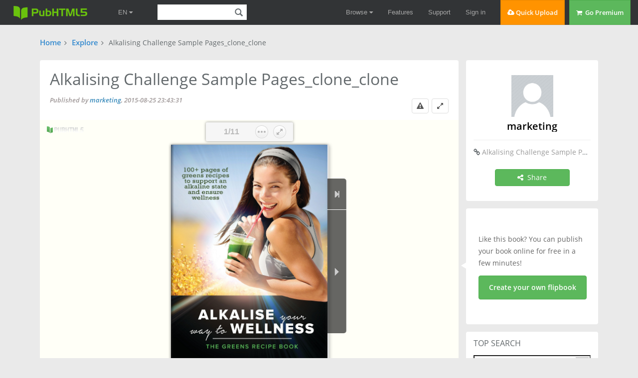

--- FILE ---
content_type: text/html; charset=UTF-8
request_url: https://pubhtml5.com/fmdi/pywl/basic/
body_size: 11225
content:
<!DOCTYPE>
<html lang="en">

<head><script>(function(w,i,g){w[g]=w[g]||[];if(typeof w[g].push=='function')w[g].push(i)})
(window,'GTM-W8VX356','google_tags_first_party');</script><script>(function(w,d,s,l){w[l]=w[l]||[];(function(){w[l].push(arguments);})('set', 'developer_id.dY2E1Nz', true);
		var f=d.getElementsByTagName(s)[0],
		j=d.createElement(s);j.async=true;j.src='/metrics/';
		f.parentNode.insertBefore(j,f);
		})(window,document,'script','dataLayer');</script>
    <title>Alkalising Challenge Sample Pages_clone_clone - Greens recipe book-Chia seedsa handful-Cup almond milk | PubHTML5</title>
    <meta http-equiv="Content-Type" content="text/html; charset=utf-8" />
    <meta name="author" content="pubhtml5.com" />
    <meta name="description" content="marketing published Alkalising Challenge Sample Pages_clone_clone on 2015-08-25. Read the flipbook version of Alkalising Challenge Sample Pages_clone_clone. Download page 1-11 on PubHTML5." />
    <meta name="keywords" content="Alkalising Challenge Sample Pages_clone_clone, marketing, Greens recipe book, Chia seedsa handful, Cup almond milk, flip book, free book, online ebook" />


    <link rel="icon" href="https://pubhtml5.com/favicon.ico" type="image/x-icon" />
    <link rel='canonical' href='https://pubhtml5.com/fmdi/pywl/basic/'/>    <!-- <meta name="viewport" content="initial-scale=1.0"> -->
    <meta name="viewport" content="width=device-width, initial-scale=1, maximum-scale=1, user-scalable=no">

    <script type="text/javascript" language="javascript" src="/js/jquery-1.10.2.min.js"></script>

    <script type="text/javascript" language="javascript" src="/js/utils/statistic.js"></script>
    <script type="text/javascript" language="javascript" src="/center/explore/js/ReportBookPanel.js"></script>
    <link rel="stylesheet" type="text/css" href="/center/css/ReportBookPanel.css" />
    <link type="text/css" rel="stylesheet" href="/css/lib/bootstrap.css" />
    <link rel="stylesheet" type="text/css" href="/css/common.css?021f2bfb686ac3ea6bf2e2e19867c75a">
    <link type="text/css" rel="stylesheet" href="/center/explore/css/basic.css?0f9ee106be6d46500542d27abf04ae21" />
    <script type="application/ld+json">
        {
            "@context": "https://schema.org",
            "@type": "Creativework",
            "name": "Alkalising Challenge Sample Pages_clone_clone - Greens recipe book-Chia seedsa handful-Cup almond milk | PubHTML5",
            "headline": "Alkalising Challenge Sample Pages_clone_clone - Greens recipe book-Chia seedsa handful-Cup almond milk | PubHTML5 | marketing",
            "datePublished": "2015-08-25",
            "dateModified": "2022-11-08 01:13:13",
            "author": {
                "@type": "Organization",
                "name": "marketing"
            },
            "publisher": {
                "@type": "Organization",
                "name": "marketing"
            },
            "description": "marketing published Alkalising Challenge Sample Pages_clone_clone on 2015-08-25. Read the flipbook version of Alkalising Challenge Sample Pages_clone_clone. Download page 1-11 on PubHTML5.",
            "Text": "Tropical GreenSmoothieINGREDIENTS1 cup coconut yogurt½ cup almond milk(or other dairy free alternative)1 cup fresh pineapple, cut into chunks½ cup frozen or fresh mango chunks2-3 handfuls of baby "
        }
    </script>
            <script>
            var isShowbookPageAndFreeAuthor = true
        </script>
    </head>

<body>
    

<!--fast upload script-->
<script type="text/javascript">
    var fh5 = {
        uId: "",
        uType: "",
        cmail: "",
        isLoggedIn: false,
        database: {},
        pageData: {},
        uLink: "",
        uEmail: "",
        uName: "",
        uAddress: "",
        uPhone: "",
        caption: "",
        website: "http://pubhtml5.com/",
        AS3BucketName: "online.pubhtml5.com",
        settingsBookLogo: "",
        settingsWebsite: "",
        protocol: document.domain.match(/pubhtml5/) ? "https://" : "http://",
        templateId: 3,
        themeId: 0,
        customDomain: "",
        isUnActivate: "1" == '0' && "1" == '0'

    };
</script>


    <script type="text/javascript" src="/js/build/build.min.js?2d6126059b3dc9c9c0d22d95c4e00487"></script>
        <script id="Cookiebot" src="https://consent.cookiebot.com/uc.js" data-cbid="b9ce1f75-4bbf-4d48-bc8c-edd93ea2562b" data-blockingmode="auto" data-framework="TCFv2.2" type="text/javascript"></script>
    
<script type="text/javascript" src="/js/lib/bootstrap.js"></script>

<!--fast upload script-->

<script type="text/javascript" src="/js/lib/fileupload.min.js"></script>
<script type="text/javascript" src="/js/lib/jquery.qrcode.min.js"></script>

<!--common-captcha-->
<link rel="stylesheet" href="/captcha/css/captcha.css?0409763a17566bd60a02424eab895ed5"/>
<script src="/captcha/js/common-captcha.js?b0682bc751e08e78c52331d3845e39a3"></script>

<!-- Google Tag Manager -->
<script>(function (w, d, s, l, i) {
        w[l] = w[l] || [];
        w[l].push({
            'gtm.start':
                new Date().getTime(), event: 'gtm.js'
        });
        var f = d.getElementsByTagName(s)[0],
            j = d.createElement(s), dl = l != 'dataLayer' ? '&l=' + l : '';
        j.async = true;
        j.src =
            'https://www.googletagmanager.com/gtm.js?id=' + i + dl;
        f.parentNode.insertBefore(j, f);
    })(window, document, 'script', 'dataLayer', 'GTM-W8VX356');</script>
<!-- End Google Tag Manager -->


    <!-- Global site tag (gtag.js) - Google Ads: 632065752 -->
    <!-- <script async src="https://www.googletagmanager.com/gtag/js?id=AW-632065752"></script>
    <script>
        window.dataLayer = window.dataLayer || [];
        function gtag(){dataLayer.push(arguments);}
        gtag('js', new Date());

        gtag('config', 'AW-632065752');
    </script> -->



<!-- Google Tag Manager (noscript) -->
<noscript>
    <iframe src="https://www.googletagmanager.com/ns.html?id=GTM-W8VX356"
            height="0" width="0" style="display:none;visibility:hidden"></iframe>
</noscript>
<!-- End Google Tag Manager (noscript) -->
<div class='cc-top-banner '>
    <a target="_blank" href="javascript:void(0);">
        <p><span class="cc-top-banner-title">Important Announcement</span><br />PubHTML5 Scheduled Server Maintenance on
            (GMT) Sunday, June 26th, <span>2:00 am - 8:00 am</span>.<br /> PubHTML5 site will be inoperative during the
            times indicated!</p>
    </a>

    <div class='cc-top-banner-close-btn' title="Close">

    </div>
</div>

<div class="cc-top-bar">
    <div class="nav-container">

        <div>
            <div class="cc-top-logo-container">
                                <a class="cc-home-link cc-transparent-link" href="/">
                    <div class="cc-flip-html5-logo-container">
                        <img class="cc-flip-html5-logo" style="margin: 12px" src="/images/pubhtml5_logo.png" alt="PUB HTML5 Logo">
                    </div>
                </a>

                <!--新增语言选择框-->
                <li class="en-item cc-has-sub-menu cc-before-log-in-menu cc-top-item hidden-xs">
                    <a class="cc-parent-link" href="https://pubhtml5.com/">
                        EN <i class="fa fa-caret-down"></i>
                    </a>
                    <div class="cc-sub-menu">
                        <a href="https://pubhtml5.com/">
                            <div class="cc-sub-menu-item">
                                English
                            </div>
                        </a>
                        <a href="https://global.pubhtml5.com/de/">
                            <div class="cc-sub-menu-item">
                                Deutsch
                            </div>
                        </a>
                        <a href="https://global.pubhtml5.com/fr/">
                            <div class="cc-sub-menu-item">
                                Français
                            </div>
                        </a>
                        <a href="https://global.pubhtml5.com/es/">
                            <div class="cc-sub-menu-item">
                                Español
                            </div>
                        </a>
                        <a href="https://global.pubhtml5.com/pt/">
                            <div class="cc-sub-menu-item">
                                Português
                            </div>
                        </a>
                        <a href="https://global.pubhtml5.com/ar/">
                            <div class="cc-sub-menu-item">
                                العربية
                            </div>
                        </a>
                        <a href="https://global.pubhtml5.com/th/">
                            <div class="cc-sub-menu-item">
                                ไทย
                            </div>
                        </a>
                        <a href="https://global.pubhtml5.com/ms/">
                            <div class="cc-sub-menu-item">
                                Bahasa Melayu
                            </div>
                        </a>
                        <a href="https://global.pubhtml5.com/tr/">
                            <div class="cc-sub-menu-item">
                                Türkçe
                            </div>
                        </a>
                        <a href="https://global.pubhtml5.com/zh/">
                            <div class="cc-sub-menu-item">
                                繁體中文
                            </div>
                        </a>
                    </div>
                </li>
                <!--搜索框-->
                <div class="cc-search-container hidden-xs">
                    <input type="text" class="cc-field cc-input-text cc-top-search-input" style="width: 144px" value="">
                    <i class="cc-top-search-icon icon icon-search" title="Search Publications (Case Sensitivity)"></i>
                </div>

            </div>

            <div class="top-en-item" id="rightEnItem">
                EN <i class="fa fa-caret-down"></i>
            </div>

            <!--右侧工具-->
                            <!-- <button type="button" id="navButton" class="top-navbar-toggle navbar-toggle collapsed hidden-lg" data-toggle="collapse" data-target="#navbar" aria-expanded="false" aria-controls="navbar"> -->
                <div id="navButton" class="top-navbar-toggle navbar-toggle collapsed hidden-lg">
                    <span class="icon-bar"></span>
                    <span class="icon-bar"></span>
                    <span class="icon-bar"></span>
                </div>
                <!-- </button> -->
            
            <!--中间区域-->
            <ul class="cc-top-menu cc-float-fix">
                                    <li class="cc-has-sub-menu cc-before-log-in-menu cc-top-item hidden-new hidden-xs">
                        <a class="cc-parent-link" href="/explore">
                            Browse <i class="fa fa-caret-down"></i>
                        </a>

                        <div class="cc-sub-menu">
                            <a href="/explore">
                                <div class="cc-sub-menu-item">
                                    <i class="fa fa-rocket"></i>&nbsp;&nbsp;Browse Hot
                                </div>
                            </a>
                            <a href="/explore?#latest">
                                <div class="cc-sub-menu-item">
                                    <i class="fa fa-cloud"></i>&nbsp;&nbsp;Browse Latest
                                </div>
                            </a>
                            <a href="/magazines/">
                                <div class="cc-sub-menu-item">
                                    <i class="fa fa-cloud"></i>&nbsp;&nbsp;Online Magazines
                                </div>
                            </a>
                        </div>
                    </li>

                    <li class="cc-has-sub-menu cc-before-log-in-menu cc-top-item hidden-md hidden-sm hidden-xs">
                        <a href="/features">Features</a>
                    </li>

                    <li class="cc-has-sub-menu cc-before-log-in-menu cc-top-item hidden-md hidden-sm hidden-xs">
                        <a href="/help">Support</a>
                    </li>

                    <li class="cc-before-log-in-menu cc-top-item hidden-new hidden-xs">
                        <a class="cc-log-in-link" href="javascript:void(0);">Sign in</a>
                    </li>

                
                <li class="cc-fast-upload-button button-pure button-pure-orange hidden-new hidden-sm hidden-xs">
                    <i class="fa fa-cloud-upload"></i> Quick Upload
                </li>
                <li class='hidden-md hidden-sm hidden-xs'>
                            <a href='/pricing.php'>
                                <div class='cc-go-premium-button button-pure button-pure-green'>
                                    <i class='fa fa-shopping-cart'></i> &nbsp;Go Premium
                                </div>
                            </a>
                        </li>            </ul>
        </div>

        <!--工具栏下拉框-->
                    <div id="navbar" class="top-navbar-collapse-list hidden-lg collapse" aria-expanded="false">
                <ul>
                    <li id="top-hide-upload-btn" class="hidden-lg hidden-md">
                        <div class="nav-container">Quick Upload</div>
                    </li>
                    <li class="hide-top-bar-item dropdown hidden-lg hidden-md">
                        <div class="dropdown-toggle" data-toggle="dropdown">
                            <a href="javascript:void(0)" class="nav-container">Browse <b class="fa fa-caret-down"></b></a>
                        </div>
                        <ul class="dropdown-menu">
                            <li>
                                <a href="/explore/">
                                    <div class="nav-container">Browse Hot</div>
                                </a>
                            </li>
                            <li>
                                <a href="/explore?#latest">
                                    <div class="nav-container">Browse Latest</div>
                                </a>
                            </li>
                            <li>
                                <a href="/magazines/">
                                    <div class="nav-container">Online Magazines</div>
                                </a>
                            </li>
                        </ul>
                    </li>
                    <li class="hidden-lg">
                        <a class="nav-container" href="/features/">Features</a>
                    </li>
                    <li class="hidden-lg">
                        <a class="nav-container" href="/help/">Support</a>
                    </li>

                    <li class="hidden-lg">
                        <a class="nav-container" href="/pricing.php">Go Premium</a>
                    </li>
                    <li id="top-hide-login-btn" class="hidden-lg hidden-md">
                        <div class="nav-container">Sign in</div>
                    </li>

                    <li class="hidden-lg hidden-md hidden-sm">
                        <div class="nav-container">
                            <div id="top-hide-logout-search" class="top-hide-search-content">
                                <input type="text" placeholder="" class="cc-field cc-input-text" value="">
                                <i class="cc-top-search-icon icon icon-search" title="Search Publications (Case Sensitivity)"></i>
                            </div>
                        </div>
                    </li>
                </ul>
            </div>
        
        <div id="enNavbar" class="top-navbar-collapse-list hidden-lg hidden-md hidden-sm collapse">
            <ul>
                <li class="hidden-lg hidden-md hidden-sm">
                    <a href="https://pubhtml5.com/" class="nav-container">English</a>
                </li>
                <li class="hidden-lg hidden-md hidden-sm">
                    <a href="https://global.pubhtml5.com/de/" class="nav-container">Deutsch</a>
                </li>
                <li class="hidden-lg hidden-md hidden-sm">
                    <a href="https://global.pubhtml5.com/fr/" class="nav-container">Français</a>
                </li>
                <li class="hidden-lg hidden-md hidden-sm">
                    <a href="https://global.pubhtml5.com/es/" class="nav-container">Español</a>
                </li>
                <li class="hidden-lg hidden-md hidden-sm">
                    <a href="https://global.pubhtml5.com/pt/" class="nav-container">Português</a>
                </li>
                <li class="hidden-lg hidden-md hidden-sm">
                    <a href="https://global.pubhtml5.com/ar/" class="nav-container">العربية</a>
                </li>
                <li class="hidden-lg hidden-md hidden-sm">
                    <a href="https://global.pubhtml5.com/th/" class="nav-container"> ไทย</a>
                </li>
                <li class="hidden-lg hidden-md hidden-sm">
                    <a href="https://global.pubhtml5.com/ms/" class="nav-container">Bahasa Melayu</a>
                </li>
                <li class="hidden-lg hidden-md hidden-sm">
                    <a href="https://global.pubhtml5.com/tr/" class="nav-container">Türkçe</a>
                </li>
                <li class="hidden-lg hidden-md hidden-sm">
                    <a href="https://global.pubhtml5.com/zh/" class="nav-container">繁體中文</a>
                </li>
            </ul>
        </div>
    </div>
</div>
    <script src="/js/lib/spectrum.min.js"></script>
    <script src="/js/utils/jquery.hints.js?1b8c7ff7ba030c97bf161b337981e0c5"></script>
    <script src="/js/utils/md5.js" defer="defer" aysn="aysn"></script>
<script type="text/javascript">
    var top_isInShowBookPage = "0";
</script>
    <script src="/js/utils/top.js?a01a47aa52657eca17750fe586d657e8"></script>
<script type="text/javascript">
    $(function() {
        var $navButton = $('#navButton');
        var $navbar = $('#navbar');

        var $enButton = $('#rightEnItem');
        var $enNavbar = $('#enNavbar');

        $navButton.on('click', function() {
            let displayVal = $navbar.css('display');
            if (displayVal == 'none') {
                $navbar.css('display', 'block');
                $navButton.removeClass('collapsed');
                $enNavbar.css('display', 'none');
            } else {
                $navButton.addClass('collapsed');
                $navbar.css('display', 'none');
            }
        })

        $enButton.on('click', function(e) {
            ;
            e.stopPropagation();
            let displayVal = $enNavbar.css('display');
            if (displayVal == 'none') {
                $enNavbar.css('display', 'block');
                $navbar.css('display', 'none');
                $navButton.addClass('collapsed');
            } else {
                $enNavbar.css('display', 'none');
            }
        })

        var userMenuEl = document.getElementById('top-user-menu');
        var enEl = document.getElementById('rightEnItem')
        if (userMenuEl) {
            var width = userMenuEl.getBoundingClientRect().right - userMenuEl.getBoundingClientRect().left
            enEl.style.right = width + 25 + 'px';
        }
    });
</script>    <!-- <div class='basic-cate-nav'>
    <div class="container">
        <ul class="cc-face-ul">
            <li>
                <a href="/explore?c=6#latest" target="_blank">Business</a>
            </li>
            <li>
                <a href="/explore?c=14#latest" target="_blank">Fashion</a>
            </li>
            <li>
                <a href="/explore?c=15#latest" target="_blank">Health</a>
            </li>
            <li>
                <a href="/explore?c=12#latest" target="_blank">Entertainment</a>
            </li>
            <li>
                <a href="/explore?c=21#latest" target="_blank">Music</a>
            </li>
            <li>
                <a href="/explore?c=26#latest" target="_blank">Sports</a>
            </li>
            <li>
                <a href="/explore?c=3#latest" target="_blank">Art</a>
            </li>
            <li>
                <a href="/explore?c=4#latest" target="_blank">Auto</a>
            </li>

        </ul>
    </div>
    
</div> -->
    <!-- new page -->
    <div class="basic-page">
        <!-- 新 -->
        <div class="container-fluid">
            <div class="row">
                <!-- nav -->
                <div class="basic-nav">
                    <span><a href="/" target="_blank">Home</a></span><i class='fa fa-angle-right'></i>
                    <span><a href="/explore" target="_blank">Explore</a></span><i class='fa fa-angle-right'></i>
                    <b class='basic-book-title'>Alkalising Challenge Sample Pages_clone_clone</b>
                </div>

                <!-- pc -->
                <div class="basic-main-top">
                    <div class="col-md-9 col-sm-8 col-xs-12 basic-main-top_content box-shadow">
                        <div class="basic-book-info_title-container">
                            <h1 class="basic-book-info_title">Alkalising Challenge Sample Pages_clone_clone</h1>
                            <div class="basic-book-info_author">
                                Published by <a class='author' href="/homepage/fmdi/">marketing</a>,
                                2015-08-25 23:43:31                            </div>
                            <div class="btn-wrap">
                                <i class="basic-report-btn fa fa-exclamation-triangle" title='report'></i>
                                <a class='viewfull-btn' title='view in fullscreen' target='_blank' href="https://pubhtml5.com/fmdi/pywl/Alkalising_Challenge_Sample_Pages_clone_clone/">
                                    <i class="fa fa-expand"></i>
                                </a>

                            </div>
                        </div>
                        <div class="basic-book-iframe">
                            <iframe src="https://online.pubhtml5.com/fmdi/pywl/" width="100%" height="100%" frameborder="0" allowfullscreen></iframe>
                        </div>

                                                    <div class="basic-book-info_desc-container">
                                                                    <h2 class="basic-desc">
                                        <b>Description: </b><span title='s'> s</span>                                    </h2>
                                
                                                            </div>
                        
                        <div class="basic-main-content-pc">
                            <div class="basic-text-search-group">
                                <i class="fa fa-search"></i>
                                <input id='basic-text-search-input' type="text" placeholder='Search text...'>
                                <span id='basic-text-search-btn' class='button-pure button-pure-green'>Search</span>
                            </div>
                            <div class='context-title'>
                                <h3>Read the Text Version</h3>
                            </div>
                            <div class="basic-pages-list-panel">
                                <i class="fa fa-caret-down"></i>
                                <ul class="basic-pages-list">
                                                                            <li><a href="https://pubhtml5.com/fmdi/pywl/Alkalising_Challenge_Sample_Pages_clone_clone/1" target="_blank">1</a></li>
                                                                            <li><a href="https://pubhtml5.com/fmdi/pywl/Alkalising_Challenge_Sample_Pages_clone_clone/2" target="_blank">2</a></li>
                                                                            <li><a href="https://pubhtml5.com/fmdi/pywl/Alkalising_Challenge_Sample_Pages_clone_clone/3" target="_blank">3</a></li>
                                                                            <li><a href="https://pubhtml5.com/fmdi/pywl/Alkalising_Challenge_Sample_Pages_clone_clone/4" target="_blank">4</a></li>
                                                                            <li><a href="https://pubhtml5.com/fmdi/pywl/Alkalising_Challenge_Sample_Pages_clone_clone/5" target="_blank">5</a></li>
                                                                            <li><a href="https://pubhtml5.com/fmdi/pywl/Alkalising_Challenge_Sample_Pages_clone_clone/6" target="_blank">6</a></li>
                                                                            <li><a href="https://pubhtml5.com/fmdi/pywl/Alkalising_Challenge_Sample_Pages_clone_clone/7" target="_blank">7</a></li>
                                                                            <li><a href="https://pubhtml5.com/fmdi/pywl/Alkalising_Challenge_Sample_Pages_clone_clone/8" target="_blank">8</a></li>
                                                                            <li><a href="https://pubhtml5.com/fmdi/pywl/Alkalising_Challenge_Sample_Pages_clone_clone/9" target="_blank">9</a></li>
                                                                            <li><a href="https://pubhtml5.com/fmdi/pywl/Alkalising_Challenge_Sample_Pages_clone_clone/10" target="_blank">10</a></li>
                                                                            <li><a href="https://pubhtml5.com/fmdi/pywl/Alkalising_Challenge_Sample_Pages_clone_clone/11" target="_blank">11</a></li>
                                                                    </ul>
                            </div>
                            <div class="basic-page-container basic-part">
                                <div class="basic-page-context ">
                                    <ul class="basic-edit-page-size margin-bottom">
                                        <div>Pages:</div>                                            <li class="active">
                                                <a href="/fmdi/pywl/basic/">
                                                    <span>1</span>
                                                    -
                                                    <span>11</span>
                                                </a>
                                            </li>
                                        
                                    </ul>

                                    <div class="basic-text-content">
                                        <p class='basic-text'>Tropical GreenSmoothieINGREDIENTS1 cup coconut yogurt½ cup almond milk(or other dairy free alternative)1 cup fresh pineapple, cut into chunks½ cup frozen or fresh mango chunks2-3 handfuls of baby spinach leaves1 tablespoon Morlife Chia SeedsA handful of iceMETHOD1. Add all ingredients to a blender andprocess until smooth.                                Banana Coco                                Smoothie                                                            INGREDIENTS                                                                      1 cup almond milk                                                                      1 frozen banana                                                                      ½ tsp Morlife chia seeds                                                                      2 tbsp. coconut milk                                                                      Natural vanilla essence                                                                      1 tbsp. coconut sugar                                                            METHOD                                                                      1. Add all ingredients to a blender and                                                                      process until smooth.  2 Alkalise your way to Wellness: The Greens Recipe Book<br><br>The quick brown foxjumps over the lazy dogand the chicken crosses              Papaya Coconut              Smoothie                           INGREDIENTS                               ½ ripe papaya                               ½ cup coconut milk                               ½ cup almond milk                               ½ tsp. Morlife chia seeds                               ½ tsp. honey                           METHOD                               1. Add all ingredients to a blender and                               process until smooth.                                                                         3<br><br>“A real crowd-pleaser, this            recipe will fast become a                 family favourite”4 Alkalise your way to Wellness: The Greens Recipe Book<br><br>Vegetarian LasagneINGREDIENTS                            and sprinkle evenly with salt. Flip   tablespoons of the oil and the                                       the eggplant and sprinkle the         remaining uncooked eggplant.2 small eggplants                      other side with salt; letsit until    10. While the eggplant cook,2 teaspoons sea salt                   water beads form on the surface,      place 2 tablespoons olive oil,Extra virgin olive oil                 at least 30 minutes. Meanwhile,       parsley, red pepper flakes, andFreshly ground black pepper            prepare the sauce.                    a pinch of salt in a large bowl1 teaspoon finely chopped fresh                                              and stir to combine. Transfer theItalian parsley leaves                 3. Heat the oil in a large saucepan   seared eggplant to the oil mixture1/4 cup extra-virgin olive oil         over medium-high heat. Add            and toss. Taste and season with1 medium onion, finely chopped         the onion and cook, stirring          additional salt as needed.2 garlic cloves, minced                occasionally, until translucent,      11. Place the tofu, parsley,1 tablespoon tomato paste              about 3 minutes. Add the garlic       nutritional yeast (if using), lemon2 x 800g cans tomatoes, diced          and cook until fragrant, about 30     zest, lemon juice, and measured1 bay leaf                             seconds more.                         salt and pepper in the bowl of a1/4 teaspoon red chilli flakes, plus                                         food processor fitted with a blademore as needed                         4. Push the onions and garlic         attachment and process until900g soft tofu, drained                to one side of the pan and add        smooth, about 30 seconds. Taste560g frozen chopped spinach,           the tomato paste to the empty         and season with more lemonthawed and drained                     side of the pan. Cook the paste       juice, salt, and pepper as needed.1/3 cup Italian parsley leaves,        slightly to remove the raw flavour,   12. Transfer to large-size bowl,finely chopped                         stirring occasionally, about 1 to 2   and stir in defrosted, drained3 tablespoons nutritional yeast        minutes. Stir the onions and garlic   spinach. Continue tasting until2 lemons (2 teaspoons                  into the paste to incorporate.        you get amount of salt just right.finely grated lemon zest + 2                                                 13. Spread a thin layer of tomatotablespoons freshly squeezed           5. Add the chopped tomatoes,          sauce in the bottom of a 30x20cmlemon juice)                           bay leaf, red pepper flakes, and a    baking dish. Place a single layer2 teaspoons salt, plus more as         few pinches of salt.                  of lasagne sheets on top of theneeded                                                                       sauce. Top the pasta with a1/2 teaspoon freshly ground black      6. Bring the mixture to a boil, then  quarter of the tofu filling (aboutpepper, plus more as needed            reduce the heat to low, cover, and    1 cup) and spread evenly. Lay a350g dried lasagne sheets, oven        simmer for 45 minutes.                quarter of the eggplant slices overready                                                                        the filling. Spread about 1 cup1 cup loosely packed basil leaves      7. Season with additional salt        of sauce over the eggplant and(from about 1 bunch)                   and red pepper flakes as needed;      sprinkle with about 1/4 cup of                                       set aside.                            the basil leaves. Make three moreMETHOD                                                                       layers of noodles, filling, eggplant,                                       8. Using paper towels, pat the        sauce, and basil, omitting the1. Heat the oven to 175°C and          eggplant slices dry on both sides.    basil from the top layer.arrange a rack in the middle.                                                14. Cover with foil and bake for2. Slice the eggplant into 5mm         9. In a large non-stick frying pan,   50 minutes. Uncover and bakethick slices. Place in a single layer  heat 1 1/2 teaspoons of the oil       until bubbling, about 10 minuteson a flat surface on paper towel       over medium-high heat. Add a          more. Let cool at least 10 minutes                                       single layer of eggplant to the pan   before cutting.                                       and sear on both sides, about 4                                       minutes total. Taste and season                                       with salt and pepper as needed.                                       Transfer to a plate and repeat,                                       in batches, with another 1 ½                                                                             5<br><br>LUNCHES     W E E K D AY SThe cost of buying takeaway lunch throughout the week canadd up, plus it’s not always easy to get healthy options. Whynot take the time at home to prepare your own food so that  you have a healthy, tasty, cost effective lunch during the                          working week!<br><br><br><br>White Bean&amp; Kale RaguINGREDIENTS                         or two 15-ounce cans cannellini    and red onion. Cook until the                                    beans or white beans, drained      onion begins to wilt and the garlic2 tablespoons olive oil             and rinsed                         begins to turn golden around the1 bay leaf                          1 cup canned diced tomatoes,       edges, 3 to 4 minutes.2 cloves garlic, smashed and        with their juices                  2. Add the kale, salt, and pepper,roughly chopped                     1/2 cup vegetable or chicken       and cook for another 2 minutes.1/4 teaspoon crushed red pepper     stock, or canned low-sodium        Then add the white beans,1 small red onion, sliced           vegetable or chicken broth         tomatoes, and stock. Cover,1 1/2 pounds Tuscan kale, rinsed,   Extra-virgin olive oil             and cook until the kale is wiltedpatted dry, and cut crosswise into                                     and cooked through, about 151-inch-wide slices                  METHOD                             minutes. Taste, and adjust the3/4 teaspoon kosher salt, plus                                         seasoning if necessary.more if needed                      1. Heat the olive oil in a large   3. Transfer the ragout to a serving1/4 teaspoon freshly ground         sauté pan over medium-high         dish, and drizzle it with extra-black pepper, plus more if needed   heat. When it is hot, add the bay  virgin olive oil to taste. Serve hot.3 1/2 cups cooked white beans,      leaf, garlic, crushed red pepper,8 Alkalise your way to Wellness: The Greens Recipe Book<br><br>Lunches Weekdays 9<br><br>The quick brown foxjumps over the lazy dogand the chicken crosses10 Alkalise your way to Wellness: The Greens Recipe Book<br><br></p><br>                                    </div>
                                                                    </div>

                                
                            </div>
                        </div>
                        <div class="basic-main-top_sidebar-line cc-hide"></div>

                    </div>
                    <div class="col-md-3 col-sm-4 col-xs-12 basic-main-top_sidebar">
                        <div class="basic-book-user box-shadow">
                            <a class='basic-book-user_img' title="Visit its homepage" target="_blank" href="/homepage/fmdi/">
                                <img src="https://online.pubhtml5.com/accountlogo.jpg" />
                            </a>
                            <h2 class='basic-book-user_name'>
                                <a class='cc-default-link' title="Visit its homepage" target="_blank" href="/homepage/fmdi/">
                                    marketing                                </a>
                            </h2>

                            <div class="basic-book-link">
                                <i class='fa fa-link'></i> <a target="_blank" class='cc-default-link' href="https://pubhtml5.com/fmdi/pywl/Alkalising_Challenge_Sample_Pages_clone_clone/">Alkalising Challenge Sample Pages_clone_clone</a>
                            </div>
                            <div class="basic-btn-group cc-float-fix">
                                                                <div id='basic-share-btn' class="button-pure button-pure-green last">
                                    <i class="fa fa-share-alt"></i> Share
                                </div>
                            </div>

                        </div>

                        <div class="basic-make-book box-shadow">
                            <div class="triangle-left"></div>
                            <span class="basic-make-book_desc">Like this book? You can publish your book online for free in a few minutes!</span>
                            <div class="basic-make-book_btn button-pure button-pure-green">Create your own flipbook</div>
                        </div>

                        <div class="basic-top-seacrh box-shadow">
                            <h3 class="basic-top-seacrh_title">TOP SEARCH</h3>
                            <div class="basic-top-seacrh_input-container">
                                <input id="basic-document-search-input" class="basic-top-seacrh_input form-control" type="text">
                                <span id='basic-document-search-btn' class='basic-top-seacrh_input-icon'><i class="fa fa-search"></i></span>
                            </div>

                            <div class="basic-top-seacrh_tag-container">
                                <a target="_blank" href="/explore?q=business#latest"><span>business</span></a>
                                <a target="_blank" href="/explore?q=design#latest"><span>design</span></a>
                                <a target="_blank" href="/explore?q=fashion#latest"><span>fashion</span></a>
                                <a target="_blank" href="/explore?q=music#latest"><span>music</span></a>
                                <a target="_blank" href="/explore?q=health#latest"><span>health</span></a>
                                <a target="_blank" href="/explore?q=life#latest"><span>life</span></a>
                                <a target="_blank" href="/explore?q=sports#latest"><span>sports</span></a>
                                <a target="_blank" href="/explore?q=home#latest"><span>home</span></a>
                                <a target="_blank" href="/explore?q=marketing#latest"><span>marketing</span></a>
                                <a target="_blank" href="/explore?q=children#latest"><span>children</span></a>
                            </div>
                        </div>

                        <div class="basic-related-publications-pc">
                            <div class="basic-related-publications box-shadow pull-left">
                                <h3 class="basic-related-publications_title">RELATED PUBLICATIONS</h3>
                                <div class="basic-related-publications_container pull-left"></div>
                            </div>
                        </div>
                    </div>
                </div>

                <!-- 手机模式下显示 -->
                <div class="basic-main-bottom cc-hide">
                    <div class="col-md-9 col-sm-8 col-xs-12 basic-main-bottom_content box-shadow"></div>
                    <div class="col-md-3 col-sm-4 col-xs-12 basic-main-bottom_sidebar"></div>
                </div>
            </div>
        </div>
    </div>
    <script type="text/javascript">
        (function($) {
            $(function() {
                var bookId = "28116",
                    url = "https://online.pubhtml5.com/fmdi/pywl/",
                    title = "Alkalising Challenge Sample Pages_clone_clone",
                    desc = "s",
                    isNew = "1",
                    uid = "9986",
                    uLink = "fmdi",
                    bLink = "pywl";
                domain = "stat.pubhtml5.com/statistic-server/",
                    key = "9322",
                    pageLen = "1";


                // text search              
                var $searchInput = $("#basic-text-search-input");
                var $searchBtn = $("#basic-text-search-btn");
                var $textContent = $(".basic-text-content");
                var $reportBtn = $(".basic-report-btn");

                $reportBtn.on("click", function() {
                    new ReportBookPanel({
                        bookId: bookId,
                        url: url
                    });
                });


                $searchBtn.on("click", function() {
                    search();
                });

                $searchInput.on("keypress", function(e) {
                    if (e.which == '13') {
                        search();
                    }
                });

                function search() {
                    var key = $searchInput.val().trim();

                    $textContent.find(".basic-text").each(function(i, elem) {
                        var $elem = $(elem);
                        $elem.find(".cc-highlight").removeClass("cc-highlight");
                        $elem.html(utils.addHighlight($elem.html(), key));
                    });
                    if ($textContent.find(".cc-highlight").length !== 0) {
                        utils.showMe($textContent.find(".cc-highlight").eq(0), 200, 105);
                    }

                }

                // document search                
                var $documentSearchInput = $("#basic-document-search-input");
                var $documentSearchBtn = $("#basic-document-search-btn");

                $documentSearchBtn.on("click", function() {
                    searchDocument();
                });

                $documentSearchInput.on("keypress", function(e) {
                    if (e.which == '13') {
                        searchDocument();
                    }
                });

                function searchDocument() {
                    var key = $documentSearchInput.val().trim();

                    window.open("/explore?q=" + key + "#latest");
                }

                // document search 2             
                var $documentSearchInput2 = $("#basic-document-search-input-2");
                var $documentSearchBtn2 = $("#basic-document-search-btn-2");

                $documentSearchBtn2.on("click", function() {
                    searchDocument2();
                });

                $documentSearchInput2.on("keypress", function(e) {
                    if (e.which == '13') {
                        searchDocument2();
                    }
                });

                function searchDocument2() {
                    var key = $documentSearchInput2.val().trim();

                    window.open("/explore?q=" + key + "#latest");
                }

                // top tip
                var $tip = $("#basic-search-tip");
                $tip.on("click", function() {
                    utils.showMe($(".basic-search-container"), 200, 105);
                    $documentSearchInput.focus();
                });

                // bind download event
                var downloading = false;
                var $downloadLink = $("#basic-download-link");
                var $downloadBtn = $("#basic-download-btn");
                var $downloading = $("#basic-downloading-btn");

                var downloadFn = function() {

                    sta.bookDownload(bookId, domain, key);

                    window.open("/download/download-pdf-file.php?bookid=" + bookId, "_self");

                    // $.ajax({
                    //     url: "/download/download-pdf-file.php",
                    //     type: "get",
                    //     dataType: "json",
                    //     data: {
                    //         bookid: bookId,
                    //         noAutoDownload: "1"
                    //     },
                    //     beforeSend: function() {
                    //         $downloading.show();
                    //         $downloadBtn.hide();
                    //         downloading = true;
                    //     },
                    //     success: function(data) {

                    //         $downloadBtn.show();
                    //         $downloading.hide();
                    //         downloading = false;

                    //         switch (data.status) {

                    //             case "1":
                    //                 sta.bookDownload(bookId);

                    //                 if (!location.href.match("localhost")) {
                    //                     window.open(data.url, "_self");
                    //                 }

                    //                 if (data.isNeedPoints == "1") {
                    //                     new PDFDownloadingPanel({
                    //                         points: data.points
                    //                     });
                    //                 }
                    //                 break;

                    //             case "3":

                    //                 new DownloadPointPanel({
                    //                     isNoPoints: true
                    //                 });
                    //                 break;

                    //             default:

                    //                 utils.launchNote(data.error);
                    //                 break;
                    //         }

                    //     },
                    //     error: function(error) {
                    //         $downloadBtn.show();
                    //         $downloading.hide();
                    //         downloading = false;
                    //     }
                    // });
                };

                $downloadLink.on("click", function(e) {
                    if (fh5.isLoggedIn) {
                        if (fh5.isUnActivate == '1') {
                            window.location.href = "/activate-account/index.php"; //添加注册新账户,邮箱激活
                            return;
                        }
                        e.preventDefault();
                        downloadFn();
                    }
                });
                // end download


                
                new ToTopPanel();
                if ($(".basic-text-content").height() > 560) {
                    $(".basic-edit-page-size.margin-top").removeClass("cc-hide");
                }

                var $shareBtn = $("#basic-share-btn");

                $shareBtn.on("click", function() {
                    // new SharePanel(window.location.href, bookId, url, true);
                    // if (fh5.isLoggedIn) {
                    //     shareFn();
                    // } else {
                    //     new SignUpPanel({
                    //         callback: shareFn
                    //     });
                    // }
                    new SharePanel({
                        url: window.location.href,
                        bookid: bookId,
                        bookUrl: url,
                        isRecord: true,
                        bLink: bLink,
                        title: title,
                        desc: desc,
                        domain: domain,
                        key: key
                    });
                });

                var shareFn = function() {
                    new EmailPanel({
                        bookId: bookId,
                        onlineUrl: url,
                        url: location.origin + "/" + uLink + "/" + bLink
                    });
                };

                $("#basic-full-version-btn").on("click", function() {
                    if (fh5.isLoggedIn) {
                        if (fh5.isUnActivate == '1') {
                            window.location.href = "/activate-account/index.php"; //添加注册新账户,邮箱激活
                            return;
                        }
                        buy();
                    } else {
                        new SignInPanel({
                            callback: buy
                        });
                    }
                });



                // Recommended
                var $relLoading = $("#basic-rel-book-loading").fadeOut();
                var $relContainer = $(".basic-rel-books");

                var $bookContainer = $(".basic-related-publications_container");

                function createPublications() {
                    $.ajax({
                        url: "/center/db/get-text-version-rel-book-online.php",
                        type: "post",
                        dataType: "json",
                        data: {
                            uid: uid,
                            bookid: bookId
                        },
                        beforeSend: function() {

                        },
                        success: function(data) {
                            if (data.status == '1') {
                                var books = data.books;
                                var i;
                                var len = books.length;
                                var str = "";

                                for (i = 0; i < len; i++) {

                                    if (books[i].uLink == '') {
                                        books[i].uLink = uLink;
                                    }

                                    if (i % 1 == 0) {
                                        var $imgContainer = $("<div class='col-lg-4 col-md-6 col-sm-6 col-xs-3 book-img-container'></div>");
                                        var $bookLink = $("<a  class='book-img-link'  title='" + books[i].title + "' href='" + books[i].basicLink + "' target='_blank'>" + "</a>");
                                        var $bookImgWrap = $("<div class='book-img-wrap'></div>");
                                        var $bookImg = $("<img src='" + utils.parseBookShot(books[i].url, books[i].isNew) + "'/>");
                                        var $ImgShadow = $("<div class='book-img-shadow'>View</div>");
                                        var $bookTitle = $("<p class='book-img-title' title='" + books[i].title + "'>" + books[i].title + "</p>");

                                        $bookContainer
                                            .append($imgContainer
                                                .append($bookLink
                                                    .append($bookImgWrap
                                                        .append($bookImg)
                                                        .append($ImgShadow))
                                                    .append($bookTitle)));

                                    }

                                }

                                var $more = $("<a class='basic-related-publication_more' target='_blank' href='/explore#latest'>Explore More</a>");

                                $bookContainer
                                    .append($more);

                            }
                        },
                        error: function() {

                        }
                    });
                }
                createPublications()

                /* $.ajax({
                    url: "/center/db/get-text-version-rel-book-online.php",
                    type: "post",
                    dataType: "json",
                    data: {
                        uid: uid,
                        bookid: bookId
                    },
                    beforeSend: function() {

                    },
                    success: function(data) {

                        if (data.status == '1') {
                            var books = data.books;

                            var i, len = books.length;

                            var str = "";
                            for (i = 0; i < len; i++) {

                                if (books[i].uLink == '') {
                                    books[i].uLink = uLink;
                                }

                                if (i % 3 == 0) {
                                    str += "<ul class='cc-face-ul'>";
                                }

                                str = str + "<li>" + 
                                                "<a title='" + books[i].title + "' href='/" + books[i].uLink + "/" + books[i].bLink + "' target='_blank'>" +
                                                    "<div class='basic-rel-book-shot'>" + 
                                                        "<img src='" + utils.parseBookShot(books[i].url, books[i].isNew) + "'>" + 
                                                        "<div class='basic-rel-book-mask cc-ver'>" + 
                                                            "<div class='cc-ver-content'>View</div>" + 
                                                        "</div>" + 
                                                    "</div>" +
                                                    "<p title='" + books[i].title + "' class='cc-overtext-1'>" + books[i].title + "</p>" +
                                                "</a>" +
                                            "</li>";

                                if (i % 3 == 2) {
                                    str += "</ul>";
                                }
                            }

                            var $more = $("<p class='basic-rel-more cc-overtext-1'><a target='_blank' href='/explore#latest'>Explore More</a></p>");

                            $relContainer
                                .append($(str))
                                .append($more);


                        } else {

                        }
                    },
                    error: function() {

                    }
                }); */


                // create book
                $(".basic-make-book_btn").on("click", function() {
                    if (fh5.isLoggedIn) {
                        if (fh5.isUnActivate == '1') {
                            window.location.href = "/activate-account/index.php"; //添加注册新账户,邮箱激活
                            return;
                        }
                        new FastUploadPanel();
                    } else {
                        // new FastUploadWithoutLoginPanel();
                        new SelectUploadMethodPanel();
                        // new SignInPanel({
                        //     isFastUpload: true
                        // });
                    }
                });


                //限制文章过长
                function hideTextVersion() {
                    var $bottomPage = $(".basic-edit-page-size-bottom");
                    var $seeMoreContent = $("<p>......</p><div class='basic-text-content-more'>Read more content</div>");


                    if (pageLen > 2 && $textContent.children().length != "0") {
                        $textContent.addClass('basic-hide-text-content');
                        $textContent.after($seeMoreContent);
                    }

                    $seeMoreContent.on("click", function() {
                        $textContent.removeClass('basic-hide-text-content');
                        $seeMoreContent.addClass('cc-hide');
                    })
                }

                hideTextVersion();

                /* 自适应样式 */
                //get window width
                var $bodyWidth = window.innerWidth;

                // related publications
                var $relatedPc = $(".basic-related-publications-pc");
                var $textVersionPc = $(".basic-main-content-pc");

                // basic-main-top
                var $basicTopSidebar = $(".basic-main-top_sidebar");
                var $basicTopContent = $(".basic-main-top_content");

                // basic-main-bottom
                var $basicBottom = $(".basic-main-bottom");
                var $basicBottomContent = $(".basic-main-bottom_content");
                var $basicBottomSidebar = $(".basic-main-bottom_sidebar");

                //desc 
                var $descContainer = $(".basic-book-info_desc-container");

                function showOnMobile() {
                    if ($bodyWidth < 768) { //手机模式下
                        $basicBottom.removeClass('cc-hide');
                        $textVersionPc.appendTo($basicBottomContent);
                        $textVersionPc.prepend($descContainer);
                        $relatedPc.appendTo($basicBottomSidebar);

                    } else {
                        $basicBottom.addClass('cc-hide');
                        $descContainer.appendTo($basicTopContent);
                        $textVersionPc.appendTo($basicTopContent);
                        $relatedPc.appendTo($basicTopSidebar);
                    }
                }

                showOnMobile();

                $(window).resize(function() {
                    var isShowPc = $basicBottom.hasClass('cc-hide');
                    $bodyWidth = window.innerWidth;

                    if (!isShowPc && $bodyWidth < 768 || isShowPc && $bodyWidth > 768) { // input焦点丢失问题
                        return;
                    }
                    showOnMobile();
                });


                // var $fastUploadLink = $("#basic-fast-upload-link");

                // $fastUploadLink.on("click", function() {
                //     new FastUploadPanel();
                // });


                var $page_list_panel = $(".basic-pages-list-panel");
                var $page_list = $(".basic-pages-list");
                var $page_list_btn = $(".basic-pages-list-panel > i");
                if ($page_list.height() > $page_list_panel.height()) {
                    $page_list_btn.show();
                    $page_list_btn.on("click", function() {
                        if ($page_list_btn.hasClass('show')) {
                            $page_list_btn.removeClass('show');
                            $page_list_panel.css({
                                height: '22px'
                            })
                        } else {
                            $page_list_btn.addClass('show');
                            $page_list_panel.css({
                                height: 'auto'
                            })
                        }
                    });
                }

            });
        })(window.jQuery);
    </script>
</body>

</html>

--- FILE ---
content_type: text/html
request_url: https://online.pubhtml5.com/fmdi/pywl/
body_size: 3506
content:
<!DOCTYPE html PUBLIC "-//W3C//DTD XHTML 1.0 Transitional//EN" "https://www.w3.org/TR/xhtml1/DTD/xhtml1-transitional.dtd">
<html xmlns="https://www.w3.org/1999/xhtml">
<head>

<meta http-equiv = "X-UA-Compatible" content = "IE=edge" />
<meta http-equiv="Content-Type" content="text/html; charset=utf-8" />
<meta name="apple-mobile-web-app-capable" content="yes" />
<meta name="viewport" content="width=device-width, minimum-scale=1, maximum-scale=1">
<meta name="apple-mobile-web-app-capable" content="yes" />
<meta name="apple-mobile-web-app-status-bar-style" content="black" />

<meta property="og:image" content="files/shot.jpg"/>
<meta property="og:title" content="Alkalising Challenge Sample Pages"/> 
<meta property="og:description" content="Alkalising Challenge Sample Pages" />
<meta name="og:image" content="files/shot.jpg"/>
<link rel="image_src" href="files/shot.jpg"/>

<meta name="Description" content="s">

<title>Alkalising Challenge Sample Pages</title>
<style type="text/css">
html{
	height:100%;
	width:100%;
}
/*
body{
	background-image: linear-gradient(left,#3a3a3a,#3a3a3a);
	background-image: -webkit-gradient(linear,0% 0%, 0% 100%, from(#3a3a3a), to(#3a3a3a));
	background-image: -moz-linear-gradient(left,#3a3a3a,#3a3a3a);
	background-image: -o-linear-gradient(left,#3a3a3a,#3a3a3a);
	background-image: -ms-linear-gradient(left,#3a3a3a,#3a3a3a);
	filter:progid:DXImageTransform.Microsoft.Gradient(GradientType=1, EndColorStr="#3a3a3a", StartColorStr="#3a3a3a");
}-->*/
</style>
<link rel='stylesheet' href='//static.pubhtml5.com/book/template/Active/style/phoneTemplate.css' />
<link rel='stylesheet' href='//static.pubhtml5.com/book/template/Active/style/style.css' />
<link rel='stylesheet' href='//static.pubhtml5.com/book/template/Active/style/player.css' />
<script src="//static.pubhtml5.com/book/js/jquery-1.9.1.min.js"></script>
<link rel="canonical" href="https://online.pubhtml5.com/fmdi/pywl/"></head>	
<body>
<script src="javascript/config.js"></script>
<script src="//static.pubhtml5.com/book/js/LoadingJS.js"></script>
<script src='//static.pubhtml5.com/book/template/Active/javascript/main.js'></script>

<script src="files/search/book_config.js"></script>
<script type="text/javascript">
var textForPages = [];
var positionForPages = [];
</script>
<link rel='stylesheet' href='//static.pubhtml5.com/book/template/Active/style/template.css' />

<script type="text/javascript">
	var _gaq = _gaq || [];
	_gaq.push(['_setAccount', 'UA-32955071-1']);
	_gaq.push(['_trackPageview']);
	(function() {
		var ga = document.createElement('script');
		ga.type = 'text/javascript';
		ga.async = true;
		ga.src = ('https:' == document.location.protocol ? 'https://ssl' : 'https://www') + '.google-analytics.com/ga.js';
		var s = document.getElementsByTagName('script')[0];
		s.parentNode.insertBefore(ga, s);
	})();
		
	var sendvisitinfo;
	$(document).ready(function(){
        var localURL = window.location.href;		
		if(localURL.indexOf("online.pubhtml5.com") > 0){
			var visit_info = document.createElement("script");
			visit_info.src = "//static.pubhtml5.com/book/js/visitinfo.js";
			$("body").append(visit_info);
		}else{
			sendvisitinfo = function(){};
		}
               
	});
</script>
<script src="//static.pubhtml5.com/book/js/flipHtml5.hiSlider2.min.js"></script>
<link rel="stylesheet" href="//static.pubhtml5.com/book/css/hiSlider2.min.css" />
<script src="//static.pubhtml5.com/book/js/MovingBackgrounds.min.js"></script>
<link rel="stylesheet" href="//static.pubhtml5.com/book/css/MovingBackgrounds.min.css" />
<script src="slide_javascript/slideJS.js"></script>
</body>
</html>


--- FILE ---
content_type: text/html; charset=UTF-8
request_url: https://pubhtml5.com/center/db/get-text-version-rel-book-online.php
body_size: 143
content:
{"status":"1","books":[{"uLink":"pcnf","bLink":"mrtp","url":"http:\/\/online.pubhtml5.com\/pcnf\/mrtp\/","title":"NFCU-2ndQTR2019NewsletterFinalOne","isNew":"1","basicLink":"https:\/\/pubhtml5.com\/pcnf\/mrtp\/NFCU-2ndQTR2019NewsletterFinalOne\/"},{"uLink":"tzro","bLink":"gsxo","url":"http:\/\/online.pubhtml5.com\/tzro\/gsxo\/","title":"REVISTA SPRING 2022","isNew":"2","basicLink":"https:\/\/pubhtml5.com\/tzro\/gsxo\/REVISTA_SPRING_2022\/"},{"uLink":"vzwh","bLink":"lvec","url":"http:\/\/online.pubhtml5.com\/vzwh\/lvec\/","title":"Brochure de Vamos a Tucson","isNew":"1","basicLink":"https:\/\/pubhtml5.com\/vzwh\/lvec\/Brochure_de_Vamos_a_Tucson\/"},{"uLink":"boss","bLink":"kesc","url":"http:\/\/online.pubhtml5.com\/boss\/kesc\/","title":"Christmas Brochure 2018","isNew":"1","basicLink":"https:\/\/pubhtml5.com\/boss\/kesc\/Christmas_Brochure_2018\/"},{"uLink":"vyfu","bLink":"ixzr","url":"http:\/\/online.pubhtml5.com\/vyfu\/ixzr\/","title":"11DomPov18","isNew":"1","basicLink":"https:\/\/pubhtml5.com\/vyfu\/ixzr\/11DomPov18\/"},{"uLink":"drjq","bLink":"qjal","url":"http:\/\/online.pubhtml5.com\/drjq\/qjal\/","title":"nak12","isNew":"1","basicLink":"https:\/\/pubhtml5.com\/drjq\/qjal\/nak12\/"}]}

--- FILE ---
content_type: text/javascript
request_url: https://online.pubhtml5.com/fmdi/pywl/javascript/config.js
body_size: 1295
content:
var bookConfig={"FlipSound":"No","QRCode":"Hide","appLogoIcon":"\/booklogo.png","appLogoLinkURL":"http:\/\/pubhtml5.com","HomeURL":"","appLogoOpenWindow":"Blank","bookTitle":"FLIPBOOK","bookDescription":"","toolbarColor":"#000000","iconColor":"#cccccc","pageNumColor":"#000000","loadingCaption":"Loading...","loadingCaptionColor":"#212121","logoHeight":30,"logoPadding":5,"HomeButtonVisible":"Hide","ShareButtonVisible":"Hide","ThumbnailsButtonVisible":"Hide","thumbnailColor":"#333333","thumbnailAlpha":70,"ZoomButtonVisible":"Hide","FullscreenButtonVisible":"Show","TableOfContentButtonVisible":"Hide","bookmarkBackground":"#000000","bookmarkFontColor":"#cccccc","SearchButtonVisible":"Hide","leastSearchChar":3,"searchBackground":"#f6f6f6","searchFontColor":"#b0b0b0","PrintButtonVisible":"Hide","printWatermarkFile":"","BookMarkButtonVisible":"Hide","BackgroundSoundButtonVisible":"Hide","BackgroundSoundURL":"","BackgroundSoundLoop":-1,"HelpButtonVisible":"Hide","helpContentFileURL":"","helpWidth":400,"helpHeight":450,"showHelpContentAtFirst":"No","aboutButtonVisible":"Hide","aboutContactInfoTxt":"","AutoPlayButtonVisible":"Hide","autoPlayAutoStart":"No","autoPlayDuration":3,"autoPlayLoopCount":"1","minZoomWidth":403,"minZoomHeight":518,"mouseWheelFlip":"No","DownloadButtonVisible":"Hide","DownloadURL":"","UserInforSetting":"","bgBeginColor":"#fffff7","bgEndColor":"#fffff7","bgMRotation":90,"backGroundImgURL":"","LeftShadowWidth":50,"LeftShadowAlpha":1,"RightShadowWidth":30,"RightShadowAlpha":1,"pageBackgroundColor":"#FFFFFF","flipshortcutbutton":"Show","OriginPageIndex":1,"HardPageEnable":"No","RightToLeft":"No","flippingTime":0.5,"retainBookCenter":"Yes","FlipStyle":"catalog","showDoublePage":"Yes","totalPagesCaption":"","pageNumberCaption":"","topMargin":0,"bottomMargin":5,"leftMargin":0,"rightMargin":0,"LinkDownColor":"#0000FF","LinkAlpha":0.4,"OpenWindow":"Blank","googleAnalyticsID":"","UIBaseURL":"\/\/static.pubhtml5.com\/book\/template\/Active\/","language":"English","AboutAddress":"","AboutEmail":"","AboutMobile":"","AboutWebsite":"","AboutDescription":"","totalPageCount":11,"largePageWidth":595,"largePageHeight":842,"normalPath":"files\/large\/","largePath":"files\/large\/","thumbPath":"files\/thumb\/","VideoButtonVisible":"Hide","SlideshowButtonVisible":"Hide","addPaperCoil":"No","AnnotationButtonVisible":"Hide","logoTop":5,"CompanyLogoFile":"","loadingBackground":"#7c7c7c","ToolbarViewMode":"Lite","ToolBarsSettings":"","TitleBar":"","TitleBarColor":"#444444","ButtonsBar":"","ShareButton":"","ThumbnailsButton":"","ZoomButton":"","FlashDisplaySettings":"","MainBgConfig":"","Bookproportions":"","pageWidth":993,"pageHeight":1404};
var fliphtml5_pages=[{"l":"files/large/1.jpg","t":"files/thumb/1.jpg"},{"l":"files/large/2.jpg","t":"files/thumb/2.jpg"},{"l":"files/large/3.jpg","t":"files/thumb/3.jpg"},{"l":"files/large/4.jpg","t":"files/thumb/4.jpg"},{"l":"files/large/5.jpg","t":"files/thumb/5.jpg"},{"l":"files/large/6.jpg","t":"files/thumb/6.jpg"},{"l":"files/large/7.jpg","t":"files/thumb/7.jpg"},{"l":"files/large/8.jpg","t":"files/thumb/8.jpg"},{"l":"files/large/9.jpg","t":"files/thumb/9.jpg"},{"l":"files/large/10.jpg","t":"files/thumb/10.jpg"},{"l":"files/large/11.jpg","t":"files/thumb/11.jpg"}];
var language = [{"language":"English","btnFirstPage":"First","btnNextPage":"Next","btnLastPage":"Last","btnPrePage":"Previous","btnGoToHome":"Home","btnDownload":"Download","btnSoundOn":"Sound on","btnSoundOff":"Sound off","btnPrint":"Print","btnThumb":"Thumbnails","btnBookMark":"Bookmark","frmBookMark":"Bookmark","btnZoomIn":"Zoom in","btnZoomOut":"Zoom out","btnAutoFlip":"Auto flip","btnStopAutoFlip":"Stop auto flip","btnSocialShare":"Share","btnHelp":"Help","btnAbout":"About","btnSearch":"Search","btnMore":"More"}];
var pageEditor = [];
var ols = [];
var slideshow = [];
var videoList = [];
var bmtConfig = [];
var staticAd = {};

--- FILE ---
content_type: text/javascript
request_url: https://online.pubhtml5.com/fmdi/pywl/files/search/book_config.js
body_size: 2851
content:
var textForPages = ["","Tropical GreenSmoothieINGREDIENTS1 cup coconut yogurt½ cup almond milk(or other dairy free alternative)1 cup fresh pineapple, cut into chunks½ cup frozen or fresh mango chunks2-3 handfuls of baby spinach leaves1 tablespoon Morlife Chia SeedsA handful of iceMETHOD1. Add all ingredients to a blender andprocess until smooth.                                Banana Coco                                Smoothie                                                            INGREDIENTS                                                                      1 cup almond milk                                                                      1 frozen banana                                                                      ½ tsp Morlife chia seeds                                                                      2 tbsp. coconut milk                                                                      Natural vanilla essence                                                                      1 tbsp. coconut sugar                                                            METHOD                                                                      1. Add all ingredients to a blender and                                                                      process until smooth.  2 Alkalise your way to Wellness: The Greens Recipe Book","The quick brown foxjumps over the lazy dogand the chicken crosses              Papaya Coconut              Smoothie                           INGREDIENTS                               ½ ripe papaya                               ½ cup coconut milk                               ½ cup almond milk                               ½ tsp. Morlife chia seeds                               ½ tsp. honey                           METHOD                               1. Add all ingredients to a blender and                               process until smooth.                                                                         3","“A real crowd-pleaser, this            recipe will fast become a                 family favourite”4 Alkalise your way to Wellness: The Greens Recipe Book","Vegetarian LasagneINGREDIENTS                            and sprinkle evenly with salt. Flip   tablespoons of the oil and the                                       the eggplant and sprinkle the         remaining uncooked eggplant.2 small eggplants                      other side with salt; letsit until    10. While the eggplant cook,2 teaspoons sea salt                   water beads form on the surface,      place 2 tablespoons olive oil,Extra virgin olive oil                 at least 30 minutes. Meanwhile,       parsley, red pepper flakes, andFreshly ground black pepper            prepare the sauce.                    a pinch of salt in a large bowl1 teaspoon finely chopped fresh                                              and stir to combine. Transfer theItalian parsley leaves                 3. Heat the oil in a large saucepan   seared eggplant to the oil mixture1/4 cup extra-virgin olive oil         over medium-high heat. Add            and toss. Taste and season with1 medium onion, finely chopped         the onion and cook, stirring          additional salt as needed.2 garlic cloves, minced                occasionally, until translucent,      11. Place the tofu, parsley,1 tablespoon tomato paste              about 3 minutes. Add the garlic       nutritional yeast (if using), lemon2 x 800g cans tomatoes, diced          and cook until fragrant, about 30     zest, lemon juice, and measured1 bay leaf                             seconds more.                         salt and pepper in the bowl of a1/4 teaspoon red chilli flakes, plus                                         food processor fitted with a blademore as needed                         4. Push the onions and garlic         attachment and process until900g soft tofu, drained                to one side of the pan and add        smooth, about 30 seconds. Taste560g frozen chopped spinach,           the tomato paste to the empty         and season with more lemonthawed and drained                     side of the pan. Cook the paste       juice, salt, and pepper as needed.1/3 cup Italian parsley leaves,        slightly to remove the raw flavour,   12. Transfer to large-size bowl,finely chopped                         stirring occasionally, about 1 to 2   and stir in defrosted, drained3 tablespoons nutritional yeast        minutes. Stir the onions and garlic   spinach. Continue tasting until2 lemons (2 teaspoons                  into the paste to incorporate.        you get amount of salt just right.finely grated lemon zest + 2                                                 13. Spread a thin layer of tomatotablespoons freshly squeezed           5. Add the chopped tomatoes,          sauce in the bottom of a 30x20cmlemon juice)                           bay leaf, red pepper flakes, and a    baking dish. Place a single layer2 teaspoons salt, plus more as         few pinches of salt.                  of lasagne sheets on top of theneeded                                                                       sauce. Top the pasta with a1/2 teaspoon freshly ground black      6. Bring the mixture to a boil, then  quarter of the tofu filling (aboutpepper, plus more as needed            reduce the heat to low, cover, and    1 cup) and spread evenly. Lay a350g dried lasagne sheets, oven        simmer for 45 minutes.                quarter of the eggplant slices overready                                                                        the filling. Spread about 1 cup1 cup loosely packed basil leaves      7. Season with additional salt        of sauce over the eggplant and(from about 1 bunch)                   and red pepper flakes as needed;      sprinkle with about 1/4 cup of                                       set aside.                            the basil leaves. Make three moreMETHOD                                                                       layers of noodles, filling, eggplant,                                       8. Using paper towels, pat the        sauce, and basil, omitting the1. Heat the oven to 175°C and          eggplant slices dry on both sides.    basil from the top layer.arrange a rack in the middle.                                                14. Cover with foil and bake for2. Slice the eggplant into 5mm         9. In a large non-stick frying pan,   50 minutes. Uncover and bakethick slices. Place in a single layer  heat 1 1/2 teaspoons of the oil       until bubbling, about 10 minuteson a flat surface on paper towel       over medium-high heat. Add a          more. Let cool at least 10 minutes                                       single layer of eggplant to the pan   before cutting.                                       and sear on both sides, about 4                                       minutes total. Taste and season                                       with salt and pepper as needed.                                       Transfer to a plate and repeat,                                       in batches, with another 1 ½                                                                             5","LUNCHES     W E E K D AY SThe cost of buying takeaway lunch throughout the week canadd up, plus it’s not always easy to get healthy options. Whynot take the time at home to prepare your own food so that  you have a healthy, tasty, cost effective lunch during the                          working week!","","White Bean& Kale RaguINGREDIENTS                         or two 15-ounce cans cannellini    and red onion. Cook until the                                    beans or white beans, drained      onion begins to wilt and the garlic2 tablespoons olive oil             and rinsed                         begins to turn golden around the1 bay leaf                          1 cup canned diced tomatoes,       edges, 3 to 4 minutes.2 cloves garlic, smashed and        with their juices                  2. Add the kale, salt, and pepper,roughly chopped                     1/2 cup vegetable or chicken       and cook for another 2 minutes.1/4 teaspoon crushed red pepper     stock, or canned low-sodium        Then add the white beans,1 small red onion, sliced           vegetable or chicken broth         tomatoes, and stock. Cover,1 1/2 pounds Tuscan kale, rinsed,   Extra-virgin olive oil             and cook until the kale is wiltedpatted dry, and cut crosswise into                                     and cooked through, about 151-inch-wide slices                  METHOD                             minutes. Taste, and adjust the3/4 teaspoon kosher salt, plus                                         seasoning if necessary.more if needed                      1. Heat the olive oil in a large   3. Transfer the ragout to a serving1/4 teaspoon freshly ground         sauté pan over medium-high         dish, and drizzle it with extra-black pepper, plus more if needed   heat. When it is hot, add the bay  virgin olive oil to taste. Serve hot.3 1/2 cups cooked white beans,      leaf, garlic, crushed red pepper,8 Alkalise your way to Wellness: The Greens Recipe Book","Lunches Weekdays 9","The quick brown foxjumps over the lazy dogand the chicken crosses10 Alkalise your way to Wellness: The Greens Recipe Book",""]; var positionForPages = [];